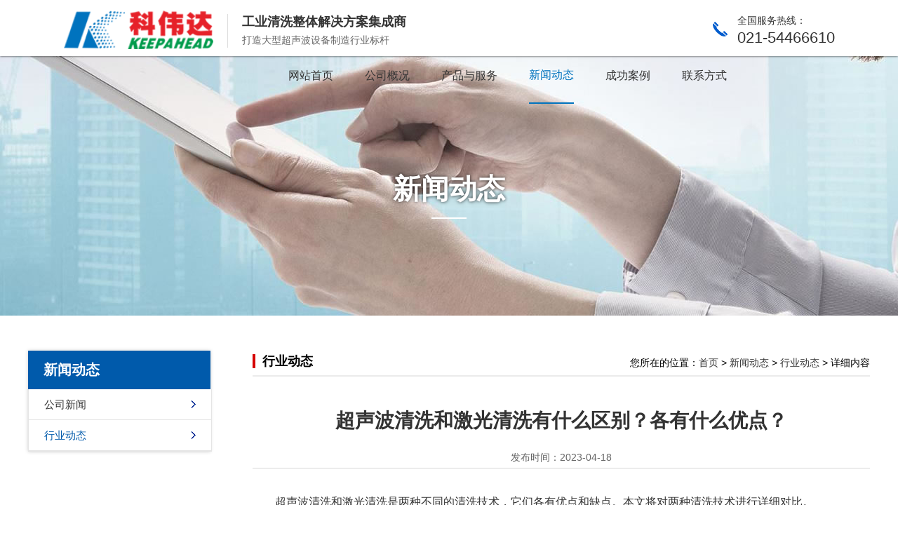

--- FILE ---
content_type: text/html
request_url: http://www.shkwt.com/News/HangYe/202304/1Sv1Wy7Qs4Tx293481.html
body_size: 3754
content:
<!DOCTYPE html PUBLIC "-//W3C//DTD XHTML 1.0 Transitional//EN" "http://www.w3.org/TR/xhtml1/DTD/xhtml1-transitional.dtd">
<html xmlns="http://www.w3.org/1999/xhtml">
<head>
<meta http-equiv="Content-Type" content="text/html; charset=utf-8" />
<meta name="Keywords" content="超声波清洗和激光清洗有什么区别？各有什么优点？" />
<meta name="Description" content="超声波清洗和激光清洗有什么区别？各有什么优点？" />
<title>超声波清洗和激光清洗有什么区别？各有什么优点？-行业动态-上海科伟达智能科技有限公司</title>
<meta name="renderer" content="webkit" />
<meta http-equiv="X-UA-Compatible" content="IE=edge,chrome=1" />
<link href="/Skin/shkwt/css/style.css" rel="stylesheet" type="text/css" />
<script src="/Skin/shkwt/js/jquery.min.js" type="text/javascript"></script>
<!--[if lt IE 9]>
<script type="text/javascript" src="/Skin/shkwt/js/css3-mediaqueries.js"></script>
<style type="text/css">
html{ margin-left: 0 !important;}
</style>
<![endif]-->
</head>
<body>
<header class="ptop top">
  <div class="ibox-inner">
    <h1 class="logo">
      <a href="/">
        <img src="/Skin/shkwt/images/logo.png" alt="上海科伟达智能科技有限公司" class="img1" />
        <img src="/Skin/shkwt/images/logo.png" alt="上海科伟达智能科技有限公司" class="img2" />
      </a>
    </h1>
    <div class="slogan">
      <h2>工业清洗整体解决方案集成商</h2>
      <p>打造大型超声波设备制造行业标杆</p>
    </div>
    <div class="tel">
      <dl>
        <dt>全国服务热线：</dt>
        <dd>021-54466610</dd>
      </dl>
    </div>
    <nav class="nav" id="nav">
      <ul>
        <li><a href="/">网站首页</a></li>
        <li>
          <a href="/About/" >公司概况</a>
          <div class="sub-nav sub-nav1">
            <p><a href="/About/">公司简介</a></p>
            <p><a href="/About/WenHua/">企业文化</a></p>
            <p><a href="/About/JiaGou/">组织架构</a></p>
            <p><a href="/About/DaShiJi/">企业大事记</a></p>
            <p><a href="/About/ZiZhi/">公司资质</a></p>
          </div>
        </li>
        <li>
          <a href="/Products/" >产品与服务</a>
          <div class="sub-nav sub-nav1">
            <p><a href="/Products/GuangXue/">光学、光电行业</a></p>
            <p><a href="/Products/HuoChe/">火车、汽车、摩托</a></p>
            <p><a href="/Products/WuJin/">精密五金行业</a></p>
            <p><a href="/Products/DianZi/">电子、半导体行业</a></p>
            <p><a href="/Products/HangKong/">航空、航天船舶行</a></p>
            <p><a href="/Products/ZiDongHua/">设备自动化应用集</a></p>
            <p><a href="/Products/TanQing/">碳氢、改性纯清洗</a></p>
            <p><a href="/Products/ChunShui/">纯水、废水处理</a></p>
            <p><a href="/Products/QingXiJi/">清洗剂</a></p>
            <p><a href="/Products/SheBeiZuLin/">设备租赁</a></p>
            <p><a href="/Products/DaiQingXiFuWu/">代清洗服务</a></p>
          </div>
        </li>
        <li>
          <a href="/News/" class="active">新闻动态</a>
          <div class="sub-nav sub-nav1">
            <p><a href="/News/GongSi/">公司新闻</a></p>
            <p><a href="/News/HangYe/">行业动态</a></p>
          </div>
        </li>
        <li>
          <a href="/Case/" >成功案例</a>
          <div class="sub-nav sub-nav1">
            <p><a href="/Case/GuangXue/">光学、光电行业</a></p>
            <p><a href="/Case/HuoChe/">火车、汽车、摩托</a></p>
            <p><a href="/Case/WuJin/">精密五金行业</a></p>
            <p><a href="/Case/DianZi/">电子、半导体行业</a></p>
            <p><a href="/Case/HangKong/">航空、航天船舶行</a></p>
            <p><a href="/Case/ZiDongHua/">设备自动化应用集</a></p>
            <p><a href="/Case/TanQing/">碳氢、改性纯清洗</a></p>
            <p><a href="/Case/ChunShui/">纯水、废水处理</a></p>
            <p><a href="/Case/QingXiJi/">清洗剂</a></p>
          </div>
        </li>
        <li>
          <a href="/Contact/" >联系方式</a>
        </li>
      </ul>
    </nav>
    <div class="menu-handler">
      <span></span>
    </div>
  </div>
</header>
<div class="c_banner" style="background:url(/Skin/shkwt/images/banner/c_news.jpg) center 0 no-repeat">
  <div class="title">
    <div class="cn">新闻动态</div>
    <i></i>
  </div>
</div>
<div class="box">
  <div class="container clearfix">
    <div id="left">
      <div class="left_list">
        <div class="left_top">
          <h3>新闻动态</h3>
        </div>
        <div class="left_con">
          <div class="type_list">
            <ul>
              <li class="first_cat"><a href="/News/GongSi/" title="公司新闻">公司新闻</a></li>
              <li><a href="/News/HangYe/" title="行业动态" class="current">行业动态</a></li>
            </ul>
          </div>
        </div>
      </div>
    </div>
    <div id="right">
      <div id="right_top">
        <h3>行业动态</h3>
        <div class="ur_here">您所在的位置：<a href="/">首页</a> > <a href="/News/" title="新闻动态">新闻动态</a> > <a href="/News/HangYe/" title="行业动态">行业动态</a> > 详细内容</div>
      </div>
      <div id="right_con">
        <div class="m-news1">
          <h1>超声波清洗和激光清洗有什么区别？各有什么优点？</h1>
          <div class="desc">
            <span class="last">发布时间：2023-04-18</span>
          </div>
          <div class="txts">
            <p>超声波清洗和激光清洗是两种不同的清洗技术，它们各有优点和缺点。本文将对两种清洗技术进行详细对比。</p><p><strong>1.清洗原理</strong></p><p>超声波清洗是利用超声波振动产生的微小气泡在清洗液中迅速形成和破裂的过程，产生的冲击波可以将污物从被清洗物表面剥离。而激光清洗则是利用激光的高能量和高聚焦度，在被清洗物表面产生微小爆炸，将污物瞬间击碎并剥离。</p><p><strong>2.适用物体</strong></p><p>超声波清洗机适用于清洗各种金属、塑料、玻璃、陶瓷等材料的表面和内部。而激光清洗则更适用于清洗金属表面的污物，对于其他材料的清洗效果并不理想。</p><p><strong>3.清洗效果</strong></p><p>超声波清洗机能够清除较浅的污渍和表面的氧化物，对于深层的污渍则需要较长时间的清洗。激光清洗可以清除较深的污渍和氧化物，且速度较快。但是，激光清洗容易使被清洗物表面产生微裂纹和变色。</p><p><strong>4.安全性</strong></p><p>超声波清洗机使用的清洗液通常为无害的水溶液或者有机溶剂，不会对被清洗物造成损害。而激光清洗则需要使用高能量激光，如果操作不当会对被清洗物表面产生损伤。</p><p><strong>5.成本</strong></p><p>超声波清洗机的价格相对较低，使用成本也较低。而激光清洗设备价格较高，使用成本也较高。</p><p>综合来看，超声波清洗和激光清洗各有优点和缺点，选择哪种清洗技术需要根据具体的清洗需求和被清洗物的材料来选择。如果需要清洗表面污渍较浅的材料，或者需要清洗内部污渍，则超声波清洗是更好的选择;如果需要清洗表面污渍较深或者需要清洗金属表面，则激光清洗更为适合。在进行清洗时，需要注意操作安全</p>
          </div>
        </div>
        <div class="reLink clearfix">
          <div class="prevLink lf">上一篇：<a href="/News/HangYe/202304/1Pc6Wh0Gr0Kr443180.html" title="超声波可以清洗锈斑吗？">超声波可以清洗锈斑吗？</a></div>
          <div class="nextLink rg">下一篇：暂无信息</div>
        </div>
      </div>
    </div>
  </div>
</div>
<div class="footer">
  <div class="box">
    <div class="fd-top">
      <div class="fd-qr">
        <div class="g-tit02">关注我们</div>
        <div class="qr">
          <img src="/Skin/shkwt/images/wxewm.jpg"/>
          <p> 扫一扫 </p>
        </div>
      </div>
      <div class="fd-txt">
        <div class="g-tit02">联系方式</div>
        <p class="p2"> 电话：021-54466610</p>
        <p class="p1"> 手机：18516138043</p>
        <p class="p3"> 邮箱：zhangliang@shkwt.com</p>
        <p class="p4"> 地址：上海市奉贤区马家宅路318号1栋(<a href="https://j.map.baidu.com/9c/eAD" target="_blank" title="上海科伟达智能科技有限公司" rel="nofollow">导航</a>)</p>
      </div>
    </div>
  </div>
  <div class="copy">
    <div class="box">
      <p> Copyright &copy; 2005-2023 上海科伟达智能科技有限公司 www.shkwt.com 版权所有 <a href="http://beian.miit.gov.cn" target="_blank" rel="nofollow">沪ICP备19013225号</a> <a href="http://www.webmy.cn" title="绵阳网站建设、绵阳网站制作。服务热线：0816-6339181" target="_blank">网站建设</a>：<a href="http://www.kf51.cn" target="_blank">动力网络</a> <script>
var _hmt = _hmt || [];
(function() {
  var hm = document.createElement("script");
  hm.src = "https://hm.baidu.com/hm.js?e808a4929f4c432ef8290ea883ffc92b";
  var s = document.getElementsByTagName("script")[0]; 
  s.parentNode.insertBefore(hm, s);
})();
</script></p>
    </div>
  </div>
</div>
<script src="/Skin/shkwt/js/page.js"></script>
</body>
</html>

--- FILE ---
content_type: text/css
request_url: http://www.shkwt.com/Skin/shkwt/css/style.css
body_size: 37368
content:
/* 全局样式 */
* {font-family: "Microsoft yahei","微软雅黑",Arial;}
body {margin: 0;padding: 0;	font-size: 15px; color: #000; height:100%; line-height:22px; width:100%;}
div,span,form,img,ul,ol,li,dl,dt,dd,section, header, nav {margin: 0; padding: 0; border: 0;}
ul,h1,h2,h3,h4,h5,h6,p{padding: 0;	margin: 0;list-style-type: none;font-weight: normal;}
article, aside, details, figcaption, figure, footer, header, hgroup, menu, nav, section { display: block; }
li,dl {	list-style-type: none;}
i, em { font-style: normal;}
input,button,textarea,select {font: 100% Arial, '宋体';	outline: none;}
.clear {height: 0;line-height: 0;font-size: 0;clear: both;}
img{border:none;}
html{overflow-x:hidden;}
a {color:#333;text-decoration:none;}
a:hover, a:active {color:#ec0000;}
.clearfix{*zoom:1;}
.clearfix:before,.clearfix:after{display:table;content:"";}
.clearfix:after{clear:both;}
.oh { overflow: hidden; *zoom: 1;}
.el { overflow: hidden; white-space: nowrap; text-overflow: ellipsis;}
.lf{ float:left;}
.rg{ float:right;}
.box{ width:1200px; margin:0 auto;}
.boxs{ width:100%; margin:0 auto;}
.mt_50{margin-top:50px;}
.mt_80{margin-top:80px;}
.mtb_80{margin-top:80px; margin-bottom:20px;}
.over {overflow: hidden}
.bg_pic_1{ background:url(../images/index/ser_bg.jpg) no-repeat center;}
.bg_pic_2{ background:url(../images/index/case_bg.jpg) no-repeat center;}
.h550{ height:550px;}
.h600{ height:600px;}

/*pic*/
.imghove img{-moz-transition: all .8s ease 0s;-ms-transition: all .8s ease 0s;-o-transition: all .8s ease 0s;transition: all .8s ease 0s;} 
.imghove:hover img{transform: scale(1.1);-moz-transform: scale(1.1);-webkit-transform: scale(1.1);}
.imghove2 img{ -moz-transition:all .5s ease 0s;-ms-transition:all .5s ease 0s;-o-transition:all .5s ease 0s;transition:all .5s ease 0s;}
.imghove2:hover img{  transform:translate(-10px); -moz-transform:translate(-10px); -ms-transform:translate(-10px); -o-transform:translate(-10px); -webkit-transform:translate(-10px); }
.imghover_big { overflow: hidden; display: block; }
.imghover_big img { width: 100%; -webkit-transition: all .8s ease 0s; transition: all .8s ease 0s; overflow: hidden; }
.imghover_big:hover img { transform: scale(1.1); webkit-transform: scale(1.1); }

/********************************* index *********************************/

/*menu*/
.ibox-inner{ width: 86%; margin: 0px auto; max-width: 1600px;}
.top a:link, .top a:visited { color: #333;}
.top a:active, .top a:hover { color: #333;}
.top{ position: fixed; left: 0; top: 0; width: 100%; z-index: 1000; height: 80px; color: #333; -webkit-transition: 0.3s; transition: 0.3s;}
.logo{ float: left; display: block; margin-top: 15px;}
.logo a{ display: block; height: 55px;}
.logo img{ height: 100%; display: block;}
.logo img.img2{ display: none;}
.top .slogan{float:left;border-left: 1px #ddd solid;margin-left: 20px; margin-top: 20px; padding-left:20px;}
.top .slogan h2{font-size: 18px;color: #333; font-weight:bold;}
.top .slogan p{font-size: 14px;color: #666;margin-top: 4px;}
.top .tel{float:right;margin-top: 18px;}
.top .tel dl{padding-left: 35px;background:url(../images/h_tel.png) no-repeat 0 center;}
.top .tel dt{font-size: 14px;color: #333;margin-bottom: 3px;}
.top .tel dd{font-size: 22px;color: #333;}

.nav{ float: right; display: block; margin-right:109px;}
.nav>ul>li{ position: relative; float: left; display: inline-block; margin-right: 45px;}
.nav>ul>li>a{ display: block; line-height: 80px; height: 80px; font-size:16px;}
.nav>ul>li>a.active{ color: #0073BE;border-bottom: 2px #0073BE solid; line-height: 78px; height: 78px;}
.nav .sub-nav{ position: absolute; left: 50%; top: 80%; width: 116px; margin-left: -68px; font-size:14px; background-color: #fff; padding: 10px;  box-shadow: 0 0 3px rgba(0,0,0,0.1);  display: none;}
.nav .sub-nav:before{ content: ""; position: absolute; left: 50%; top: -5px; margin: -5px 0 0 -6px; width: 0; display: block; border: 6px solid; border-width: 0 6px 12px 6px; border-color: transparent transparent #fff  transparent ;  transition: 0.3s; -webkit-transition: 0.3s;}
.nav .sub-nav a:link, .nav .sub-nav a:visited { color: #333;}
.nav .sub-nav a:active,.nav .sub-nav a:hover { color: #00A2E9;}
.nav .sub-nav p{ margin-bottom: 10px; text-align: center;}
.ptop a:link, .ptop a:visited { color: #333;}
.ptop a:active, .ptop a:hover { color: #00A2E9;}
.ptop .logo img.img1{ display: none;}
.ptop .logo img.img2{ display: block;}
.ptop .nav>ul>li>a.hov{ color: #09F;}
.ptop{ background-color: #FFF; color: #333; box-shadow: 0 0 3px rgba(0,0,0,0.8); }
.menu-handler{ position: absolute; right: 0; top: 0; width:54px; height: 54px; display:none; cursor: pointer; background-color: ; z-index: 1010;}
.menu-handler span { position: relative; display: block; margin: 26px auto 0; width: 18px; height: 2px; background-color: #FFF; -webkit-transition-duration: .3s,.3s; -moz-transition-duration: .3s,.3s; -ms-transition-duration: .3s,.3s; -o-transition-duration: .3s,.3s; transition-duration: .3s,.3s;-webkit-transition-delay: .3s,0s; -moz-transition-delay: .3s,0s; -ms-transition-delay: .3s,0s; -o-transition-delay: .3s,0s; transition-delay: .3s,0s;}
.menu-handler span:after,.menu-handler span:before { content: ""; position: absolute; display: inline-block; width: 100%; height: 2px; left: 0;
 background-color: #FFF; -webkit-transition-duration: .3s,.3s; -moz-transition-duration: .3s,.3s; -ms-transition-duration: .3s,.3s;-o-transition-duration: .3s,.3s; transition-duration: .3s,.3s;-webkit-transition-delay: .3s,0s;-moz-transition-delay: .3s,0s;-ms-transition-delay: .3s,0s;-o-transition-delay: .3s,0s; transition-delay: .3s,0s}
.menu-handler span:before {top: -6px;-webkit-transition-property: top,transform;-moz-transition-property: top,transform;-ms-transition-property: top,transform;-o-transition-property: top,transform;transition-property: top,transform;}
.menu-handler span:after {bottom: -6px;-webkit-transition-property: bottom,transform;-moz-transition-property: bottom,transform;-ms-transition-property: bottom,transform;-o-transition-property: bottom,transform;
transition-property: bottom,transform;}
.menu-handler.active span {background-color: transparent;-webkit-transition-delay: 0s,0s;-moz-transition-delay: 0s,0s;-ms-transition-delay: 0s,0s;-o-transition-delay: 0s,0s;transition-delay: 0s,0s}
.menu-handler.active span:after,.menu-handler.active span:before { -webkit-transition-delay: 0s,.3s;-moz-transition-delay: 0s,.3s; -ms-transition-delay: 0s,.3s; -o-transition-delay: 0s,.3s; transition-delay: 0s,.3s}
.menu-handler.active span:before {top: 0;-webkit-transform: rotate(45deg);-moz-transform: rotate(45deg);-ms-transform: rotate(45deg);-o-transform: rotate(45deg);transform: rotate(45deg)}
.menu-handler.active span:after {bottom: 0;-webkit-transform: rotate(-45deg);-moz-transform: rotate(-45deg);-ms-transform: rotate(-45deg);-o-transform: rotate(-45deg);transform: rotate(-45deg);}

.menuBox { background-color: #fafafa; color: #333; position: fixed; display: none; left: 0px; top: 0px; width: 70%; height: 100%; height:100vh; overflow-x:hidden; overflow-y:auto; -moz-transform:translateX(-100%);-ms-transform:translateX(-100%);-webkit-transform:translateX(-100%);transform:translateX(-100%); -webkit-overflow-scrolling:touch;  z-index: 1080; -webkit-transition:all .5s cubic-bezier(.25,.46,.45,.94); -moz-transition:all .5s cubic-bezier(.25,.46,.45,.94);-ms-transition:all .5s cubic-bezier(.25,.46,.45,.94); -o-transition:all .5s cubic-bezier(.25,.46,.45,.94);transition:all .5s cubic-bezier(.25,.46,.45,.94);}
.menu-close{ padding: 15px; float: right; margin-right: 0; line-height: 1; background:url(../images/close_ico.png) no-repeat center;}
.menuBox a:link, .menuBox a:visited { color: #333;}
.menuBox a:active, .menuBox a:hover { color: #333;}
.menubar{ padding:60px 0 80px;}
.menubar a{ display: block;}
.menubar>li{ border-bottom: 1px solid #d9d9d9;}
.menubar>li>a{ position: relative; font-weight: 700; font-size: 15px; padding: 10px 5%;}
.menubar>li>a:before{ content: ""; background:url(../images/menu_r.png) no-repeat center; webkit-font-smoothing: antialiased; -moz-osx-font-smoothing: grayscale; position: absolute; right: 5%; top: 50%; width: 18px; height: 18px; margin-top: -9px; transition: 0.3s; -webkit-transition: 0.3s;}
.menubar>li>.sub-menu{ padding: 0px 5%; background-color: #f5f5f5; border-top: 1px solid #d9d9d9; display: none;}
.menubar>li>.sub-menu>li{ padding: 5px 15px; border-bottom: 1px solid #e8e8e8;}
.menubar>li>.sub-menu>li:last-child{ border-bottom: 0px none;}
.menubar>li>.sub-menu>li>a{ padding: 10px 0;}
.menubar>li>.sub-menu>li>.sub-menu>li>a{ padding: 5px 0; margin: 0px 15px;}
.menubar>li>.sub-menu>li>.sub-menu>li>a:before{ content: "– ";}
.pusher-black { position: fixed; width: 100%; height: 100%; left: 0px; top: 0px; z-index: 1050; background-color: rgba(0,0,0,0.4); visibility:hidden; filter:alpha(Opacity=0);opacity:0;-webkit-transition:all .2s cubic-bezier(.02,.01,.47,1) 0s; -moz-transition:all .2s cubic-bezier(.02,.01,.47,1) 0s; -ms-transition:all .2s cubic-bezier(.02,.01,.47,1) 0s; -o-transition:all .2s cubic-bezier(.02,.01,.47,1) 0s; transition:all .2s cubic-bezier(.02,.01,.47,1) 0s;}
.menuOpen .pusher-black { visibility:visible;filter:alpha(enabled=false); opacity:1;}
.menuOpen .menuBox { -moz-transform:translateX(0%); -ms-transform:translateX(0%); -webkit-transform:translateX(0%);  transform:translateX(0%);}
.menuOpen .body-right{ -moz-transform:translateX(70%); -ms-transform:translateX(70%); -webkit-transform:translateX(70%); transform:translateX(70%);}
.menuOpen .top{ -webkit-transform:translateX(70%); transform:translateX(70%); }

/*Banner*/
.banner{width:100%; position:relative; height:600px; z-index:0; margin-top:80px;}
.banner .bd{margin:0 auto;position:relative;z-index:0;overflow:hidden;}
.banner .bd ul{width:100% !important;}
.banner .bd li{width:100% !important;height:600px;overflow:hidden;text-align:center;}
.banner .bd li a{display:block;height:600px;}
.banner .hd{width:100%;position:absolute;z-index:1;bottom:50px;left:0;height:30px;line-height:30px;}
.banner .hd ul{text-align:center;}
.banner .hd ul li{cursor:pointer;display:inline-block;*display:inline;zoom:1;width:40px;height:7px;margin:1px;overflow:hidden;background:#FFF;filter:alpha(opacity=50);opacity:0.5;line-height:999px;}
.banner .hd ul .on{background:#000;}
.banner .prev,.banner .next{display:block;position:absolute;z-index:1;top:50%;margin-top:-30px;left:15%;z-index:1;width:40px;height:60px;background:url(../images/slider-arrow.png) -126px -137px #000 no-repeat;cursor:pointer;filter:alpha(opacity=50);opacity:0.5;display:none;}
.banner .next{left:auto;right:15%;background-position:-6px -137px;}

/*index title*/
.i_tit {text-align:center;}
.i_tit .tit {font-size:34px; color:#333; font-weight:700; margin-bottom:30px;}
.i_tit .line { margin:20px auto; width:60px; height:2px; background:#22A864;} 
.i_tit p {font-size:14px;color:#999;}
.i_more {display:block;width:290px;margin:0 auto;height:50px;line-height:50px;text-align:center;font-size:14px;color:#fff;background-color:#167FC4;transition:.6s;-ms-transition:.6s;-moz-transition:.6s;-webkit-transition:.6s;-o-transition:.6s;}
.i_more:hover {background-color:transparent;color:#167FC4;border:1px solid #167FC4;}

/*index pro*/
.m-tab01 {margin:50px 0;text-align:center;font-size:0;}
.m-tab01 li {display:inline-block;}
.m-tab01 li a {display:block;width:167px;border:1px solid #b9b9b9;height:42px;line-height:42px;text-align:center;color:#333;font-size:14px;margin:0 5px;}
.m-tab01 li.active a,.m-tab01 li a:hover {color:#fff;background-color:#0174BE;margin:0 5px;}
/*tab content*/
.tab-content-wrap {position:relative;margin-top:20px;height:580px}
.tab-content {position:absolute;transition:all .7s linear;opacity:0;z-index:-1;height:0;width:100%}
.tab-content.show {height:auto;opacity:1;top:0;z-index:1}
.tab-content .col-sm-3 {padding:0 10px}
.tab-content .col-sm-3 .tab-card {position:relative;padding:20px;background:#fff;border-radius:2px;overflow:hidden;cursor:pointer;transition:.2s linear}
/*pro list*/
.i_pro_list {overflow:hidden;margin:0 -10px;}
.i_pro_list li {float:left;width:25%;margin-bottom:28px;}
.i_pro_list li a {display:block;border:1px solid #e4e4e4;padding:15px 15px 0 15px;margin:0 15px;transition:.6s;-ms-transition:.6s;-moz-transition:.6s;-webkit-transition:.6s;-o-transition:.6s;}
.i_pro_list li:hover a {border:1px solid #0174BE;}
.i_pro_list li .pic {overflow:hidden;position:relative;height:0;padding-top:75%;}
.i_pro_list li .pic img {position:absolute;top:0;left:0;display:block;width:100%;height:100%;transition:.6s;-ms-transition:.6s;-moz-transition:.6s;-webkit-transition:.6s;-o-transition:.6s;}
.i_pro_list li .pic img:hover {-webkit-transform:scale(1.08);-moz-transform:scale(1.08);-o-transform:scale(1.08);-ms-transform:scale(1.08);transform:scale(1.08);}
.i_pro_list li .txt {overflow:hidden;}
.i_pro_list li .txt .tit {text-align:center;font-weight:400;font-size:14px;color:#333;-ms-text-overflow:ellipsis;text-overflow:ellipsis;overflow:hidden;white-space:nowrap;height:42px;line-height:42px;}
.i_pro_list li:hover .txt .tit {color:#0174BE;}
.i_pro_list li .txt .more {display:none;float:right;margin-left:10px;height:40px;line-height:40px;color:#d83648;font-size:12px;text-transform:uppercase;}
/*pro ser*/
.i_pro_ser_li{float:left; width:600px; height:360px;}
.i_pro_ser{background:#0174BE;width:500px;height:330px;padding:0;position:relative;box-sizing:border-box;-webkit-transition:all .4s ease-in-out;-moz-transition:all .4s ease-in-out;-o-transition:all .4s ease-in-out;-ms-transition:all .4s ease-in-out;transition:all .4s ease-in-out;overflow:hidden}
.i_pro_ser .i_pro_ser_img{display:block;width:100%;padding:0;margin:0;position:relative;opacity:1;-webkit-transition:all .4s ease-in-out;-moz-transition:all .4s ease-in-out;-o-transition:all .4s ease-in-out;-ms-transition:all .4s ease-in-out;transition:all .4s ease-in-out;overflow:hidden}
.i_pro_ser:hover .i_pro_ser_img{position:absolute;-webkit-transform:scale(1.1);-moz-transform:scale(1.1);-o-transform:scale(1.1);-ms-transform:scale(1.1);transform:scale(1.1);opacity:.6}
.i_pro_ser .i_pro_ser_caption{color:#fff;padding:0;margin:0;-moz-backface-visibility:hidden;-webkit-backface-visibility:hidden;backface-visibility:hidden;-webkit-transition:all .4s ease-in-out;-moz-transition:all .4s ease-in-out;-o-transition:all .4s ease-in-out;-ms-transition:all .4s ease-in-out;transition:all .4s ease-in-out;overflow:hidden}
.i_pro_ser .i_pro_ser_caption::before,.i_pro_ser .i_pro_ser_caption::after{position:absolute;content:'';opacity:0;-webkit-transition:opacity 0.4s,-webkit-transform .4s;-moz-transition:opacity 0.4s,-moz-transform .4s;-o-transition:opacity 0.4s,-o-transform .4s;transition:opacity 0.4s,transform .4s}
.i_pro_ser .i_pro_ser_caption::before{top:14%;right:5%;bottom:14%;left:5%;border-top:1px solid #fff;border-bottom:1px solid #fff;-webkit-transform:scale(0,1);-moz-transform:scale(0,1);-o-transform:scale(0,1);transform:scale(0,1);-webkit-transform-origin:0 0;-moz-transform-origin:0 0;-o-transform-origin:0 0;transform-origin:0 0}
.i_pro_ser .i_pro_ser_caption::after{top:8%;right:10%;bottom:8%;left:10%;border-right:1px solid #fff;border-left:1px solid #fff;-webkit-transform:scale(1,0);-moz-transform:scale(1,0);-o-transform:scale(1,0);transform:scale(1,0);-webkit-transform-origin:100% 0;-moz-transform-origin:100% 0;-o-transform-origin:100% 0;transform-origin:100% 0}
.i_pro_ser:hover .i_pro_ser_caption::before,.i_pro_ser:hover .i_pro_ser_caption::after{opacity:1;-webkit-transform:scale(1);-moz-transform:scale(1);-o-transform:scale(1);transform:scale(1)}
.i_pro_ser .i_pro_ser_caption,.i_pro_ser .i_pro_ser_caption > a{position:absolute;top:0;left:0;width:100%;height:100%;-webkit-transition:all .4s ease-in-out;-moz-transition:all .4s ease-in-out;-o-transition:all .4s ease-in-out;-ms-transition:all .4s ease-in-out;transition:all .4s ease-in-out;overflow:hidden; z-index:500}
.i_pro_ser .i_pro_ser_caption_h{font-size:2.0em; line-height:2.2em;font-weight:600;text-align:center;width:80%;position:absolute;top:25%;left:10%;-webkit-transition:all .5s ease-in-out;-moz-transition:all .5s ease-in-out;-o-transition:all .5s ease-in-out;-ms-transition:all .5s ease-in-out;transition:all .5s ease-in-out;overflow:hidden;opacity:1}
.i_pro_ser .i_pro_ser_caption_p{font-size:1em;text-align:center;width:80%;position:absolute;top:60%;left:10%;-webkit-transition:all .4s ease-in-out;-moz-transition:all .4s ease-in-out;-o-transition:all .4s ease-in-out;-ms-transition:all .4s ease-in-out;transition:all .4s ease-in-out;overflow:hidden;opacity:0}
.i_pro_ser:hover .i_pro_ser_caption_p{top:45%;opacity:1}

/*index youshi*/
.i_youshi{margin-top:46px;}
.i_youshi dl{ width:100%; height:430px; overflow:hidden; display:block;}
.i_youshi dl.dl2{ width:100%; height:430px;}
.i_youshi dl .jz{margin:0 auto;width:1200px; display:block; height:430px; position:relative; z-index:1;}
.i_youshi dl dt{float:left; width:600px;}
.i_youshi dl dt img{display:block;width:100%;height: 430px;}
.i_youshi dl dd{float:right; width:520px;}
.i_youshi dl dd h3{display:block; height:96px; margin-top:50px;}
.i_youshi dl dd h3 i{display:block; float:left; width:84px; height:96px; background:url(../images/index/youshi_ico.png) center center no-repeat; font-size:70px; line-height:96px; color:#FFFFFF; text-align:center;}
.i_youshi dl dd h3 span{display:block;float:left;margin-left:30px;width:406px;font-size:35px;color: #167FC4; font-weight:bold; margin-top:15px;}
.i_youshi dl dd h3 p{display:block;float:left;margin-left:30px;width:406px;font-size:18px;color: #167FC4;}
.i_youshi dl dd p{display:block;font-size:16px;color: #666;line-height:30px;margin-top:22px;height:82px;}
.i_youshi dl.dl2 dd h3{ margin-top:80px;}
.i_youshi dl dd a:hover{background-color:#3fb150; border:#3fb150 solid 1px; color:#fff; position:relative;}
.i_youshi dl dd a img{width:120px; height:0; position:absolute; left:198px; top:-1px;transition: all ease 600ms; z-index:10;}
.i_youshi dl dd a:hover img{height:120px; z-index:10}
.i_youshi dl.dl2 dd,.i_youshi dl.dl4 dd{float:left;}
.i_youshi dl.dl2 dt,.i_youshi dl.dl4 dt{float:right;}

/*index case*/
.i_case.swiper-container {margin:60px 0;overflow:hidden;}
.i_case.swiper-container .swiper-slide {background-color:#fff;}
.i_case .swiper-slide .pic {overflow:hidden;position:relative;height:0;padding-top:75%;}
.i_case .swiper-slide .pic img {position:absolute;top:0;left:0;display:block;width:100%;height:100%;transition:.6s;-ms-transition:.6s;-moz-transition:.6s;-webkit-transition:.6s;-o-transition:.6s;}
.i_case .swiper-slide .pic img:hover {-webkit-transform:scale(1.2);-moz-transform:scale(1.2);-o-transform:scale(1.2);-ms-transform:scale(1.2);transform:scale(1.2);}
.i_case .swiper-slide p {height:42px;line-height:42px;text-align:center;font-size:16px;color:#222;-ms-text-overflow:ellipsis;text-overflow:ellipsis;overflow:hidden;white-space:nowrap;transition:.6s;-ms-transition:.6s;-moz-transition:.6s;-webkit-transition:.6s;-o-transition:.6s;}
.i_case .swiper-slide:hover p{color:#fff;background-color:#dc001d;}

/*index about*/
.i_about {padding:60px 0;}
.i_about .g-tit01 {display:none;}
.m-imgtxt03 {overflow:hidden;position:relative;padding-right:10px;}
.m-imgtxt03:after {content:'';position:absolute;top:0;right:0;width:196px;height:100%;z-index:-1;}
.m-imgtxt03 > .pic {float:right;overflow:hidden;width:431px;height:390px;margin-top:66px;}
.m-imgtxt03 > .pic > img {display:block;width:100%;height:100%;transition:.6s;-ms-transition:.6s;-moz-transition:.6s;-webkit-transition:.6s;-o-transition:.6s;}
.m-imgtxt03 > .pic > img:hover {-webkit-transform:scale(1.2);-moz-transform:scale(1.2);-o-transform:scale(1.2);-ms-transform:scale(1.2);transform:scale(1.2);}
.m-imgtxt03 .i_about_box {float:left;width:53%;}
.m-imgtxt03 .i_about_box a.desc {display:block;}
.m-imgtxt03 .i_about_box a.desc .tit {padding:22px 0 0 0px;font-size:24px; font-weight:bold;text-align:center;color:#333;background-repeat:no-repeat;background-position:left center;-webkit-background-size:contain;background-size:contain;}
.m-imgtxt03 .i_about_box a.desc p { text-indent:2em; font-size:14px;line-height:26px;margin:28px 0;color:#666;display:-webkit-box;-webkit-box-orient:vertical;-webkit-line-clamp:5;overflow:hidden;}
.ul-imgtxt04 {overflow:hidden;padding:50px 0;}
.ul-imgtxt04 li {float:left;width:50%;margin-bottom:50px;cursor:pointer;}
.ul-imgtxt04 li .pic {float:left;width:45px;height:45px;text-align:center;}
.ul-imgtxt04 li .pic img {display:inline-block;vertical-align:middle;max-width:100%;max-height:100%;}
.ul-imgtxt04 li .txt {overflow:hidden;padding-left:16px;}
.ul-imgtxt04 li .txt .tit a {display:block;height:24px;line-height:24px;font-size:18px;color:#333;font-weight:400;}
.ul-imgtxt04 li .txt p {height:22px;line-height:22px;font-size:14px;color:#b2b2b2;}
.m-imgtxt03 .g-more01 {display:none;border-radius:30px;}

/*index center banner*/
.i_c_banner{background: url(../images/index/center_bg.jpg) center center no-repeat;width:100%;height:200px;margin-top:60px;}
.i_c_banner .slip_tit{width:772px;}
.i_c_banner .slip_tit .tit1{padding-top: 55px;font:bold 26px "microsoft yahei";color: #fff; line-height:45px; text-align:center;}
.i_c_banner .slip_btn{width: 250px;text-align:center;margin-right: 30px;}
.i_c_banner .slip_btn span{display:block;font-size: 15px;color: #fff;line-height: 18px;padding-top: 70px;padding-bottom: 5px;}
.i_c_banner .slip_btn span i{width:16px;height:16px;background-position:-0px -141px;margin-right: 7px;}
.i_c_banner .slip_btn p{font-weight:bold;font-size: 34px;color:#FF0;font-family:"Arial";line-height:36px;}

/*index news*/
.m-list01.swiper-container {overflow:hidden;margin:50px 0;}
.i_news {float:left;width:50%;background-color:#f7f7f7;}
.i_news .pic {overflow:hidden;position:relative;height:0;padding-top:45%;}
.i_news .pic img {position:absolute;top:0;left:0;display:block;width:100%;height:100%;}
.i_news .txt {padding:15px 20px;}
.i_news .txt h4 a {position:relative;display:block;font-size:18px;color:#333;height:46px;line-height:46px;font-weight:700;-ms-text-overflow:ellipsis;text-overflow:ellipsis;overflow:hidden;white-space:nowrap;transition:.6s;-ms-transition:.6s;-moz-transition:.6s;-webkit-transition:.6s;-o-transition:.6s;}
.i_news .txt h4 a:hover {color:#dc001d;}
.i_news .txt h4 a:after {content:'';position:absolute;bottom:0;right:0;width:0;height:1px;background-color:#dc001d;transition:.8s;-ms-transition:.8s;-moz-transition:.8s;-webkit-transition:.8s;-o-transition:.8s;}
.i_news .txt h4 a:hover:after {width:100%;}
.i_news .txt p {font-size:14px;color:#aeaeae;margin-top:16px;line-height:24px;display:-webkit-box;-webkit-box-orient:vertical;-webkit-line-clamp:2;overflow:hidden;}
.i_news .txt .time {display:none;font-size:14px;color:#ccc;}
.i_news_list {float:right;width:42%;}
.i_news_list li {overflow:hidden;color:#333;position:relative;}
.i_news_list li:after {content:'';position:absolute;left:0;bottom:0;width:0;height:1px;background-color:#dc001d;transition:.8s;-ms-transition:.8s;-moz-transition:.8s;-webkit-transition:.8s;-o-transition:.8s;}
.i_news_list li:hover:after {width:100%;}
.i_news_list li .txt .tit {overflow:hidden;}
.i_news_list li .txt .tit .time {float:right;margin-left:10px;font-size:14px;height:45px;line-height:45px;transition:.8s;-ms-transition:.8s;-moz-transition:.8s;-webkit-transition:.8s;-o-transition:.8s;}
.i_news_list li:hover .txt .tit .time {color:#dc001d;}
.i_news_list li .txt {overflow:hidden;}
.i_news_list li .txt .tit h5 a {display:block;position:relative;padding-left:20px;height:45px;line-height:45px;font-weight:400;font-size:15px;-ms-text-overflow:ellipsis;text-overflow:ellipsis;overflow:hidden;white-space:nowrap;transition:.8s;-ms-transition:.8s;-moz-transition:.8s;-webkit-transition:.8s;-o-transition:.8s;}
.i_news_list li:hover .txt .tit h5 a {color:#dc001d;}
.i_news_list li .txt .tit h5 a:before {content:'';position:absolute;top:50%;left:0;margin-top:-4px;width:8px;height:8px;border-radius:50%;background-color:#7f7f81;transition:.6s;-ms-transition:.6s;-moz-transition:.6s;-webkit-transition:.6s;-o-transition:.6s;}
.i_news_list li:hover .txt .tit h5 a:before {background-color:#dc001d;}

/*food*/
.footer {background-color:#226EBC;}
.fd-top {overflow:hidden;padding:16px 0 38px;}
.g-tit02{ font-size: 20px; color: #fff;	margin: 20px 0; font-weight:bold;}
.fd-left {float:left;width:41%;}
.fd-left input,.fd-left textarea {background-color:transparent;color:#fff;}
.fd-left .inp {display:inline-block;width:188px;height:42px;border:1px solid #fff;padding:0 10px;font-size:14px;}
.fd-left .textarea {overflow:hidden;margin:8px 0;width:380px;height:82px;border:1px solid #fff;resize:none;display:block;line-height:38px;font-size:14px;padding:0 10px;}
.fd-left .sub {width:380px;height:52px;line-height:52px;text-align:center;background-color:#fff;border:0;font-size:16px;cursor:pointer;color:#222;}
.fd-txt {float:left;}
.fd-txt p {font-size:15px;color:#fff;line-height:40px;padding-left:40px;background-position:left center;background-repeat:no-repeat;}
.fd-txt p a {font-size:15px;color:#fff;}
.fd-txt p a:hover{color:#ff0;}
.fd-txt .p1 {background-image:url(../images/index/foot_icon1.png);}
.fd-txt .p2 {background-image:url(../images/index/foot_icon2.png);}
.fd-txt .p3 {background-image:url(../images/index/foot_icon3.png);}
.fd-txt .p4 {background-image:url(../images/index/foot_icon4.png);}
.fd-qr {float:right;}
.fd-qr .qr {width:146px;height:146px;margin:0 auto;background-image:url(../images/qr_bg.png);background-repeat:no-repeat;background-position:center top;}
.fd-qr .qr img {display:inline-block;vertical-align:middle;max-width:106px;max-height:106px;padding:20px;}
.fd-qr .qr p {font-size:15px;color:#fff;text-align:center;line-height:40px;height:40px;position:relative;top:-20px;}
.footer .copy {text-align:center;background-color:#105C8F;height:50px;line-height:50px;}
.footer .copy p {display:inline-block;font-size:15px;color:#FFF;}
.footer .copy p a {display:inline-block;color:#FFF;}
.footer .copy p a:hover {color:#FF0;}

/********************************* class *********************************/

/* banner*/
.c_banner{ width:100%; height:450px; z-index:0; overflow:hidden;}
.c_banner .title { width:350px; height:150px; margin: 80px auto 0; text-align:center; }
.c_banner .title .cn  { font-size: 40px; font-family: helv; text-transform: uppercase; font-weight: 800; color:#FFFFFF; padding-top:150px; line-height:80px; text-shadow:0 0 5px rgba(0,0,0,.8);}
.c_banner .title i { width: 50px; height: 2px; float: left; background: #FFF; margin-left:150px; }

/*kuangjia*/
.container{ padding:50px 0;}
/*left*/
#left {width:260px;float:left;}
.left_list {width:100%;float:left;box-shadow:0px 0px 5px #ccc;}
.left_top {width:100%;height:55px;line-height:55px;float:left;background:#005aab;}
.left_top h3 {float:left;line-height:55px;font-size:20px; font-weight:bold;color:#FFF;padding-left:22px;}
.left_con {padding:0px;line-height:24px;width:100%;background:#fff;float:left;border:1px solid #e5e5e5;border-top:none;}
.type_list {width:100%;float:left;}
.type_list ul {margin:0px;padding:0px;list-style-type:none;}
.type_list li {margin:0px;padding:0px;list-style-type:none;height:43px;line-height:43px;border-bottom:1px solid #e5e5e5;overflow:hidden;}
.type_list li a {color:#313131;margin:0 22px;background:url(../images/class/left_0.png) no-repeat right center;font-size:15px;display:block;}
.type_list li a:hover {color:#005aab;background:url(../images/class/left_0.png) no-repeat right center;}
.type_list li a.current {color:#005aab;background:url(../images/class/left_0.png) no-repeat right center;}
.mar-top {margin:25px 0;}
.left_contact {float:left;width:100%;padding:15px 0 15px 10px;font-size:14px;}
.left_contact p {margin:0 0 3px 0;}

/*right*/
#right {width:880px;float:right;}
#right_top {float:left;width:100%;padding-bottom:5px;border-bottom:2px solid #EBEBEB;}
#right_top h3 {float:left;font-size:18px;line-height:30px;font-weight:bold;}
#right_top h3:before {content:"";float:left;display:block;width:4px;height:20px;background:#d50100;margin-right:10px;margin-top:5px;}
#right_con {width:100%;float:left;padding:20px 0 0 0;line-height:200%;overflow:hidden;min-height:300px;height:auto !important;}
#right_con img {max-width:100%;height:auto;}
.padding-10 {float:left;width:100%;padding:0 10px;overflow:hidden;}
.ur_here {float:right;font-size:14px; line-height:25px; margin-top:5px;}
.ur_here a {font-size:14px; color:#333;}
.ur_here a:hover {color:#d50100;}

/*about*/
.txts{width:100%; color:#333;}
.txts img{margin:0 auto; display: block; max-width:1100px;}
.txts p{text-indent:2em; line-height:35px; padding-bottom:10px; font-size:16px;}

/*page*/
.pages{clear: both;margin:20px auto 20px auto; padding-top:50px; overflow: hidden; text-align: center;font-size:14px;}
.pages ul li{display:inline-block;border: 1px solid #ccc;padding: 5px 14px;margin: 0 1px;line-height:24px;background: #fff;color:#999;border-radius:2px}
.pages ul li:hover{background:#005aab;color:#fff;border: 1px solid #005aab}
.pages ul li:hover a{color:#fff;}
.pages ul li.hover{display: inline-block;border: 1px solid #005AAB;padding: 5px 14px;margin: 0 1px;background: #005aab;color: #fff;}
.pages ul li.hover a{color: #fff;}
.pages ul li a{display:block;color:#999}
.pages ul li a:hover{color: #fff;}

/*product*/
.c_pro_list {margin:0 0 20px;}
.c_pro_list ul {margin:0 -10px;*zoom:1;}
.c_pro_list:after,.c_pro_list:before {display:block;content:"clear";height:0;clear:both;overflow:hidden;visibility:hidden;}
.c_pro_list ul li {width:280px; height:250px; float:left;margin:10px 10px;}
.c_pro_list ul li a {display:block;text-align:center;}
.c_pro_list ul li a .pic { width:280px; height:210px; position:relative;overflow:hidden;}
.c_pro_list ul li a .pic img {display:inline-block;vertical-align:middle;position:absolute;top:0;left:0;bottom:0;right:0;display:block;width:100%;height:100%;margin:auto;transition:1s;-webkit-transition:1s;-moz-transition:1s;-ms-transition:1s;-o-transition:1s;}
.c_pro_list ul li a:hover .pic img {transform:scale(1.08);-webkit-transform:scale(1.08);-moz-transform:scale(1.08);-ms-transform:scale(1.08);-o-transform:scale(1.08);}
.c_pro_list ul li a h4 {height:40px;line-height:40px;text-align:center;font-size:15px;color:#666;font-weight:400;transition:.3s;-ms-transition:.3s;-moz-transition:.3s;-webkit-transition:.3s;-o-transition:.3s;-ms-text-overflow:ellipsis;text-overflow:ellipsis;overflow:hidden;white-space:nowrap;background-color:#f5f5f5;}
.c_pro_list ul li a:hover {text-decoration:none;}
.c_pro_list ul li a:hover h4 {background-color:#005AAB;color:#fff;}

/*product view*/
.showImg{padding-top:40px;}
.mod18{width:530px;position:relative;margin:0 auto;}
.mod18 .btn1{position:absolute;cursor:pointer;z-index:99;font-size:50px;font-weight:bold;}
.mod18 .prev1{left:0px;background:url(../images/class/prevBtn.png) no-repeat;}
.mod18 #prevTop,.mod18 #nextTop{top:250px;width:32px;height:48px; display:none;}
.mod18 #prev,.mod18 #next{top:440px;width:10px;height:16px;background:url(../images/class/prevBtn.png) no-repeat;}
.mod18 .prev1{left:10px;background:url(../images/class/prevBtn.png) no-repeat;}
.mod18 #next.btn1.next{right:0px;background:url(../images/class/nextBtn.png) no-repeat;}
.mod18 li{float:left;}
.mod18 .cf li{position:relative;color:#fff;}

.mod18 .cf img{width:530px;height:392px; background-size:100%;}
.mod18 .cf li span{display:block;width:486px;position:absolute;left:75px;bottom:0;padding:10px 20px;line-height:22px;text-align:left;background:rgba(0,0,0,0.6);filter:progid:DXImageTransform.Microsoft.gradient( GradientType = 0,startColorstr = "#60000000",endColorstr = "#60000000");}
.mod18 .picBox{width:530px; height:398px;position:relative;overflow:hidden;}
.mod18 .picBox ul{height:398px;position:absolute; left:0;}
.mod18 .picBox li{width:530px;height:398px;}
.mod18 .listBox{width:500px;height:74px;margin:0 auto;position:relative; margin-top:15px;overflow:hidden;}
.mod18 .listBox ul{height:74px;position:absolute; padding-left:2px;}
.mod18 .listBox li{width:100px;height:74px;cursor:pointer;position:relative;}
.mod18 .listBox li i{display:none;}
.mod18 .listBox img{border: 3px solid #ffffff;width:90px;height:68px;-webkit-transition: all .3s ease-in-out 0s;-moz-transition: all .3s ease-in-out 0s;transition: all .3s ease-in-out 0s;}
.mod18 .listBox .on img{border-color: #3fb150;}

.showProduct{padding-bottom: 30px;}
.showProduct .imgtxtcon{width: 630px;float: left;margin-left: 40px;}
.showProduct .imgtxtcon .tit{font-size: 24px;font-weight: bold; color: #333; line-height: 30px;margin-bottom: 10px;padding-bottom: 10px;border-bottom: 1px dotted #dedede;}
.showProduct .imgtxtcon .tit2{color: #999;font-size: 14px;margin-bottom: 30px;line-height:30px;padding-top:20px;text-align: justify;height: 178px;border-bottom: 1px dotted #dedede;overflow: hidden;}
.showProduct .imgtxtcon .tel{font-size: 20px;}
.showProduct .imgtxtcon .tel strong{color: #005AAB;font-size: 25px;font-weight: bold;line-height: 40px;}
.showProduct .showp_txt{padding: 40px 0 40px 0;position: relative;}
.showProduct .showp_txt .tit{border-bottom: 1px solid #eee;position: relative;padding-bottom: 12px;margin-bottom: 15px;}
.showProduct .showp_txt .tit h3{font-size: 20px; color: #005AAB; font-weight:bold;}
.showProduct .showp_txt .tit s{width: 80px;height: 5px;display: block;position: absolute;left: 0;bottom: -2px;background: #CCC;}
.showProduct .showp_txt .txtcon{color: #666;line-height: 30px;}

/* reLink */
.reLink{width: 100%;height: 25px;border-top: 1px solid #d7d6d6;padding: 15px 0 20px;margin-top:20px;}
.reLink .nextLink,.reLink .prevLink{width: 50%; line-height: 25px; color: #666; float:left;}
.reLink .nextLink{text-align: right; float:right;}
.reLink a{color: #666;}
.reLink a:hover{color: #ec0000;}

/*news list*/
.c_news_list {margin:0 0 20px;}
.c_news_list ul{overflow:hidden;margin-bottom:30px;}
.c_news_list ul li {font-size:14px;padding:12px 0;border-bottom:#dddddd 1px dotted;}
.c_news_list ul li a {display:block;-ms-text-overflow:ellipsis;text-overflow:ellipsis;overflow:hidden;white-space:nowrap;}
.c_news_list ul li .tit {overflow:hidden;margin-bottom:10px;height:30px;line-height:30px;}
.c_news_list ul li .tit .time {float:right;font-size:14px;margin-left:10px; color:#666666;}
.c_news_list ul li .tit a h4 {display:block; font-size:18px; font-weight:700; -ms-text-overflow:ellipsis; text-overflow:ellipsis; overflow:hidden; white-space:nowrap;}
.c_news_list ul li a:hover {color:#dc001d;}
.c_news_list ul li .txt p {font-size:14px;line-height:24px; color:#999; display:-webkit-box;-webkit-box-orient:vertical;-webkit-line-clamp:2;overflow:hidden;}

/*news view*/
.m-news1 {padding-top:20px;}
.m-news1 h1 {line-height:45px;color:#333;margin-bottom:15px;text-align:center;font-size:28px; font-weight:600;}
.m-news1 .desc {text-align:center;border-bottom: 1px solid #d7d6d6; margin-bottom:30px; line-height:30px;}
.m-news1 .desc span {display:inline-block;font-size:14px;margin:0 10px; color:#666666;}

/*case*/
.icon{background: url(../images/class/icon.png) no-repeat; display: inline-block; vertical-align: middle;}
.c_case{overflow: hidden;width: 100%;padding-top: 20px;padding-bottom: 30px;}
.c_case .list{ overflow:hidden; margin-right:-20px;}
.c_case .item{width: 282px; float:left; display: inline-block; margin-bottom: 30px; margin-right:18px; position: relative;}
.c_case .item a{display: block;}
.c_case .item .img{width: 272px; height: 207px; overflow: hidden; border:#eeeeee solid 1px; position: relative; text-align:center;}
.c_case .item .img img{transition: all 0.6s cubic-bezier(0.215, 0.61, 0.355, 1) 0s;width: 260px;height: 195px;display:inline-block; padding:5px;}
.c_case .item .item_mask{width: 100%; height: 100%; background: rgba(0, 0, 0, 0); position: absolute; left: 0; top: 0; opacity: 0; filter: Alpha(opacity=0); *zoom: 1; -webkit-transform: rotateX(180deg) scale(0.5, 0.5); transform: rotateX(180deg) scale(0.2, 0.2); transition: all ease-out .7s;}
.c_case .item .item_mask .item_link_icon{display: block; width: 40px; height: 40px; text-align: center; line-height: 28px; position: absolute; left: 50%; top: 50%;*top: 40%; margin-left: -20px; margin-top: -0px; opacity: 0; filter: Alpha(opacity=0); *zoom: 1;}
.c_case .item .txt{background: #fff; height: 40px; line-height: 40px; position: relative; font-size: 14px; color:#333; border-bottom:#eeeeee solid 1px;}
.c_case .item .txt p{font-size: 16px; color:#333; transition: .5s ease; text-align:center;}
.c_case .item:hover p{color:#dc001d;transition: .5s ease;}
.c_case .item:hover img{transform: scale(1.1, 1.1);}
.c_case .item:hover .item_mask{opacity: 1; filter: Alpha(opacity=100); -webkit-transform: rotateX(0deg) scale(1, 1); transform: rotateX(0deg) scale(1, 1); transition: all 1s cubic-bezier(.23, 1, .38, 1) 0s; background: rgba(1, 116, 190, 0.5);}
.c_case .item:hover .item_mask .item_link_icon{transform: translateY(-21px); opacity: 1; filter: Alpha(opacity=100);}

--- FILE ---
content_type: application/javascript
request_url: http://www.shkwt.com/Skin/shkwt/js/page.js
body_size: 4269
content:
var isMobile = false,
	mobile = false,
	win_width = 0,
	win_height = 0,
	navItem = 0,
	atH =80,
	$menuBtn = jQuery('.menu-handler'),
   	menuM=jQuery(".menubar"),
	pageNavNum=0,
	scrollNav=0,
	_click="mouseenter";

var pageInit = {
	    init: function () {
	        win_width = $(window).width();
	        win_height = $(window).height();
	        if (win_width <= 1024) {
	            isMobile = true;
				_click="click";
	        	atH =54;
	        } else if (win_width > 1024) {
	            isMobile = false;
	        	atH =80;
				_click="mouseenter";
	            menu.close();
	        };
	    },
	    setImgMax: function (img, imgW, imgH, tW, tH) {
	        var tWidth = tW || win_width;
	        var tHeight = tH || win_height;
	        var coe = imgH / imgW;
	        var coe2 = tHeight / tWidth;
	        if (coe < coe2) {
	            var imgWidth = tHeight / coe;
	            img.css({ height: tHeight, width: imgWidth, left: -(imgWidth - tWidth) / 2, top: 0 });
	        } else {
	            var imgHeight = tWidth * coe;
	            img.css({ height: imgHeight, width: tWidth, left: 0, top: -(imgHeight - tHeight) / 2 });
	        };
	    },
	    scollHeader: function() {
		    function c(){
				var s = $(window).scrollTop();
				if(!isMobile){
					s > atH ? $(".top").addClass("ptop"): $(".top").removeClass("ptop");
				}
			}
			$(window).scroll(c),
			c();
		},
	},
	nav={
		init:function(){
			jQuery(".nav li").hover(function () {
				if (jQuery(this).find(".sub-nav").length > 0) {
					$(this).children("a").addClass("hov");
					$(this).find(".sub-nav").stop(false, false).animate({top:"100%","opacity":"show"},350);
				};
			}, function () {
				$(this).children("a").removeClass("hov");
				$(this).children(".sub-nav").stop(false, false).fadeOut(250,function(){$(this).css("top","80%");});
			});
			jQuery('.select-box').mouseenter(function(){
				if($(this).hasClass('act')){
					$(this).removeClass('act');
					$(this).find('.mc').stop().slideUp(300);
				}else{
					$(this).addClass('act');
					$(this).find('.mc').stop().slideDown(300);
				}
			}).mouseleave(function(){
				$(this).removeClass('act');
				$(this).find('.mc').stop().slideUp(300);
			}); 
		}
	},
	menu={
		init:function(){
			$menuBtn.click(function(){
		        if (navItem == 0) {
		            jQuery(this).addClass("active");
   	                jQuery("html").addClass("menuOpen");
		            navItem = 1;
		        }else{
		        	jQuery(this).removeClass("active");
   	                jQuery("html").removeClass("menuOpen");
		            navItem = 0;
		        }
		    });
   	        $(document).on("click", ".menubar>li>a", function (e) {
   	            var mnavcur = $(this);
   	            var mnavbox = $(this).parents("li");
   	            if (mnavbox.find(".sub-menu").length > 0) {
   	                if (mnavbox.hasClass("cur")) {
   	                    jQuery(".menubar>li>.sub-menu").stop(false, false).slideUp();
   	                    mnavbox.removeClass("cur");
   	                } else {
   	                    jQuery(".menubar>li").removeClass("cur");
   	                    jQuery(".menubar>li>.sub-menu").stop(false, false).slideUp();
   	                    mnavbox.find(".sub-menu").stop(false, false).slideDown();
   	                    mnavbox.addClass("cur");
   	                    e.preventDefault();
   	                }
   	            }
   	        });
   	        $(document).on("click", ".menubar>li>a", function (e) {
   	        	var $this=jQuery(this);
				var hash = $this.attr("href").split("#")[1];
				if(hash && jQuery("#"+hash).length>=1){
					e.preventDefault();
	        		jQuery("html,body").animate({ scrollTop: jQuery("#"+hash).offset().top-atH},0);
					menu.close();
				}
   	        });
		    $(".pusher-black,.menu-close").click(function () {
		    	 if (navItem == 1 ) {
   	                menu.close();
   	            };
   	        });
		},
		close:function(){
			$menuBtn.removeClass("active");
            jQuery("html").removeClass("menuOpen");
            navItem = 0;
		}
	};
$(document).ready(function () {
	nav.init();
    menu.init();
});